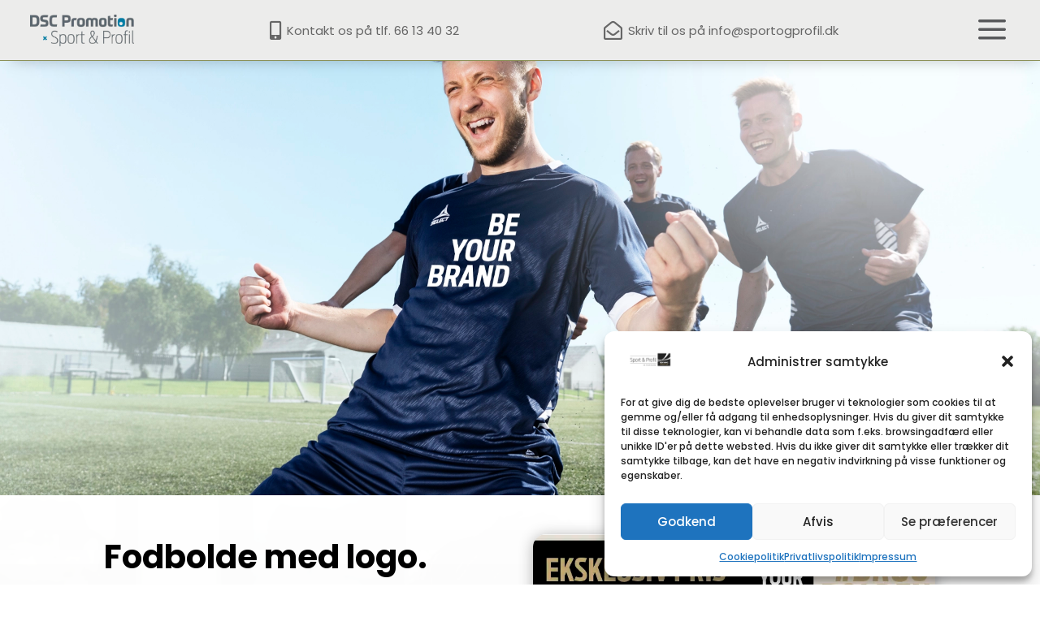

--- FILE ---
content_type: text/html; charset=UTF-8
request_url: https://sportogprofil.dk/fodbolde-med-logo/
body_size: 13298
content:
<!DOCTYPE html><html lang="da-DK"><head><meta charset="UTF-8" /><meta http-equiv="X-UA-Compatible" content="IE=edge"><link rel="pingback" href="https://sportogprofil.dk/xmlrpc.php" /> <script type="text/javascript">document.documentElement.className = 'js';</script> <link rel="preconnect" href="https://fonts.gstatic.com" crossorigin /><meta name='robots' content='index, follow, max-image-preview:large, max-snippet:-1, max-video-preview:-1' />  <script data-cfasync="false" data-pagespeed-no-defer>var gtm4wp_datalayer_name = "dataLayer";
	var dataLayer = dataLayer || [];</script> <script type="text/javascript">let jqueryParams=[],jQuery=function(r){return jqueryParams=[...jqueryParams,r],jQuery},$=function(r){return jqueryParams=[...jqueryParams,r],$};window.jQuery=jQuery,window.$=jQuery;let customHeadScripts=!1;jQuery.fn=jQuery.prototype={},$.fn=jQuery.prototype={},jQuery.noConflict=function(r){if(window.jQuery)return jQuery=window.jQuery,$=window.jQuery,customHeadScripts=!0,jQuery.noConflict},jQuery.ready=function(r){jqueryParams=[...jqueryParams,r]},$.ready=function(r){jqueryParams=[...jqueryParams,r]},jQuery.load=function(r){jqueryParams=[...jqueryParams,r]},$.load=function(r){jqueryParams=[...jqueryParams,r]},jQuery.fn.ready=function(r){jqueryParams=[...jqueryParams,r]},$.fn.ready=function(r){jqueryParams=[...jqueryParams,r]};</script> <link media="all" href="https://sportogprofil.dk/wp-content/cache/autoptimize/css/autoptimize_573e37af639f6620bafe13a741e621ee.css" rel="stylesheet"><title>BRUG BOLDEN - Køb Select fodbolde med logo hos os. Priser fra 85 kr.</title><meta name="description" content="Vi har sammensat gode VM tilbud på Select Replica fodbolde med logo. Prisen starter ved kun 85 kr. pr. stk ved køb af minemum 50 stk. og logo i 1 farve." /><link rel="canonical" href="https://sportogprofil.dk/fodbolde-med-logo/" /><meta property="og:locale" content="da_DK" /><meta property="og:type" content="article" /><meta property="og:title" content="Bliv klar til EM - Køb Select fodbolde med logo hos os." /><meta property="og:description" content="Vi har sammensat gode EM tilbud på Select fodbold med logo. Prisen starter ved kun 85 kr. pr. stk ved køb af minemum 50 stk. og logo i 1 farve." /><meta property="og:url" content="https://sportogprofil.dk/fodbolde-med-logo/" /><meta property="og:site_name" content="DSC Promotion x Sport &amp; Profil" /><meta property="article:publisher" content="https://www.facebook.com/sportogprofil.dk/" /><meta property="article:published_time" content="2022-01-14T09:48:26+00:00" /><meta property="article:modified_time" content="2024-04-12T11:20:17+00:00" /><meta property="og:image" content="https://sportogprofil.dk/wp-content/uploads/2022/01/brugbolden_select-1.jpg" /><meta property="og:image:width" content="1920" /><meta property="og:image:height" content="1080" /><meta property="og:image:type" content="image/jpeg" /><meta name="author" content="Mads Rasmussen" /><meta name="twitter:card" content="summary_large_image" /><meta name="twitter:label1" content="Skrevet af" /><meta name="twitter:data1" content="Mads Rasmussen" /><meta name="twitter:label2" content="Estimeret læsetid" /><meta name="twitter:data2" content="3 minutter" /> <script type="application/ld+json" class="yoast-schema-graph">{"@context":"https://schema.org","@graph":[{"@type":"Article","@id":"https://sportogprofil.dk/fodbolde-med-logo/#article","isPartOf":{"@id":"https://sportogprofil.dk/fodbolde-med-logo/"},"author":{"name":"Mads Rasmussen","@id":"https://sportogprofil.dk/#/schema/person/e44910dcda41249fe3d544b768802fb7"},"headline":"Fodbolde med logo","datePublished":"2022-01-14T09:48:26+00:00","dateModified":"2024-04-12T11:20:17+00:00","mainEntityOfPage":{"@id":"https://sportogprofil.dk/fodbolde-med-logo/"},"wordCount":514,"publisher":{"@id":"https://sportogprofil.dk/#organization"},"image":{"@id":"https://sportogprofil.dk/fodbolde-med-logo/#primaryimage"},"thumbnailUrl":"https://sportogprofil.dk/wp-content/uploads/2022/01/brugbolden_select-1.jpg","keywords":["logobranding","promotion","sport"],"articleSection":["Kampagne"],"inLanguage":"da-DK"},{"@type":"WebPage","@id":"https://sportogprofil.dk/fodbolde-med-logo/","url":"https://sportogprofil.dk/fodbolde-med-logo/","name":"BRUG BOLDEN - Køb Select fodbolde med logo hos os. Priser fra 85 kr.","isPartOf":{"@id":"https://sportogprofil.dk/#website"},"primaryImageOfPage":{"@id":"https://sportogprofil.dk/fodbolde-med-logo/#primaryimage"},"image":{"@id":"https://sportogprofil.dk/fodbolde-med-logo/#primaryimage"},"thumbnailUrl":"https://sportogprofil.dk/wp-content/uploads/2022/01/brugbolden_select-1.jpg","datePublished":"2022-01-14T09:48:26+00:00","dateModified":"2024-04-12T11:20:17+00:00","description":"Vi har sammensat gode VM tilbud på Select Replica fodbolde med logo. Prisen starter ved kun 85 kr. pr. stk ved køb af minemum 50 stk. og logo i 1 farve.","breadcrumb":{"@id":"https://sportogprofil.dk/fodbolde-med-logo/#breadcrumb"},"inLanguage":"da-DK","potentialAction":[{"@type":"ReadAction","target":["https://sportogprofil.dk/fodbolde-med-logo/"]}]},{"@type":"ImageObject","inLanguage":"da-DK","@id":"https://sportogprofil.dk/fodbolde-med-logo/#primaryimage","url":"https://sportogprofil.dk/wp-content/uploads/2022/01/brugbolden_select-1.jpg","contentUrl":"https://sportogprofil.dk/wp-content/uploads/2022/01/brugbolden_select-1.jpg","width":1920,"height":1080},{"@type":"BreadcrumbList","@id":"https://sportogprofil.dk/fodbolde-med-logo/#breadcrumb","itemListElement":[{"@type":"ListItem","position":1,"name":"Hjem","item":"https://sportogprofil.dk/"},{"@type":"ListItem","position":2,"name":"Fodbolde med logo"}]},{"@type":"WebSite","@id":"https://sportogprofil.dk/#website","url":"https://sportogprofil.dk/","name":"DSC Promotion x Sport &amp; Profil","description":"","publisher":{"@id":"https://sportogprofil.dk/#organization"},"potentialAction":[{"@type":"SearchAction","target":{"@type":"EntryPoint","urlTemplate":"https://sportogprofil.dk/?s={search_term_string}"},"query-input":{"@type":"PropertyValueSpecification","valueRequired":true,"valueName":"search_term_string"}}],"inLanguage":"da-DK"},{"@type":"Organization","@id":"https://sportogprofil.dk/#organization","name":"Sport & Profil","url":"https://sportogprofil.dk/","logo":{"@type":"ImageObject","inLanguage":"da-DK","@id":"https://sportogprofil.dk/#/schema/logo/image/","url":"https://i0.wp.com/sportogprofil.dk/wp-content/uploads/2021/10/SportOgProfil.png?fit=923%2C216&ssl=1","contentUrl":"https://i0.wp.com/sportogprofil.dk/wp-content/uploads/2021/10/SportOgProfil.png?fit=923%2C216&ssl=1","width":923,"height":216,"caption":"Sport & Profil"},"image":{"@id":"https://sportogprofil.dk/#/schema/logo/image/"},"sameAs":["https://www.facebook.com/sportogprofil.dk/","https://www.linkedin.com/company/sportogprofil/","https://www.instagram.com/sportogprofil.dk/"]},{"@type":"Person","@id":"https://sportogprofil.dk/#/schema/person/e44910dcda41249fe3d544b768802fb7","name":"Mads Rasmussen","image":{"@type":"ImageObject","inLanguage":"da-DK","@id":"https://sportogprofil.dk/#/schema/person/image/","url":"https://secure.gravatar.com/avatar/8725def0acc7bcd685091320fbf42590e69ac610758569b55827200ec87f33b5?s=96&d=mm&r=g","contentUrl":"https://secure.gravatar.com/avatar/8725def0acc7bcd685091320fbf42590e69ac610758569b55827200ec87f33b5?s=96&d=mm&r=g","caption":"Mads Rasmussen"},"url":"https://sportogprofil.dk/author/mads-rasmussen/"}]}</script> <link rel='dns-prefetch' href='//stats.wp.com' /><link rel='dns-prefetch' href='//www.googletagmanager.com' /><link rel='preconnect' href='//c0.wp.com' /><link rel="alternate" type="application/rss+xml" title="DSC Promotion x Sport &amp; Profil &raquo; Feed" href="https://sportogprofil.dk/feed/" /><link rel="alternate" type="application/rss+xml" title="DSC Promotion x Sport &amp; Profil &raquo;-kommentar-feed" href="https://sportogprofil.dk/comments/feed/" /><link rel="alternate" title="oEmbed (JSON)" type="application/json+oembed" href="https://sportogprofil.dk/wp-json/oembed/1.0/embed?url=https%3A%2F%2Fsportogprofil.dk%2Ffodbolde-med-logo%2F" /><link rel="alternate" title="oEmbed (XML)" type="text/xml+oembed" href="https://sportogprofil.dk/wp-json/oembed/1.0/embed?url=https%3A%2F%2Fsportogprofil.dk%2Ffodbolde-med-logo%2F&#038;format=xml" /><meta content="Divi v.4.27.5" name="generator"/> <script type="text/javascript" src="https://sportogprofil.dk/wp-includes/js/jquery/jquery.min.js?ver=3.7.1" id="jquery-core-js"></script> <script type="text/javascript" id="jquery-js-after">jqueryParams.length&&$.each(jqueryParams,function(e,r){if("function"==typeof r){var n=String(r);n.replace("$","jQuery");var a=new Function("return "+n)();$(document).ready(a)}});
//# sourceURL=jquery-js-after</script> <script type="text/javascript" id="snazzymaps-js-js-extra">var SnazzyDataForSnazzyMaps = [];
SnazzyDataForSnazzyMaps={"id":253623,"name":"green","description":"green and minimal","url":"https:\/\/snazzymaps.com\/style\/253623\/green","imageUrl":"https:\/\/snazzy-maps-cdn.azureedge.net\/assets\/253623-green.png?v=20190217090530","json":"[{\"featureType\":\"administrative\",\"elementType\":\"labels.text.fill\",\"stylers\":[{\"color\":\"#444444\"}]},{\"featureType\":\"landscape\",\"elementType\":\"all\",\"stylers\":[{\"color\":\"#f2f2f2\"}]},{\"featureType\":\"poi\",\"elementType\":\"all\",\"stylers\":[{\"visibility\":\"off\"}]},{\"featureType\":\"road\",\"elementType\":\"all\",\"stylers\":[{\"saturation\":-100},{\"lightness\":45}]},{\"featureType\":\"road.highway\",\"elementType\":\"all\",\"stylers\":[{\"visibility\":\"simplified\"}]},{\"featureType\":\"road.arterial\",\"elementType\":\"labels.icon\",\"stylers\":[{\"visibility\":\"off\"}]},{\"featureType\":\"transit\",\"elementType\":\"all\",\"stylers\":[{\"visibility\":\"off\"}]},{\"featureType\":\"water\",\"elementType\":\"all\",\"stylers\":[{\"color\":\"#c3e2c8\"},{\"visibility\":\"on\"}]},{\"featureType\":\"water\",\"elementType\":\"labels.text\",\"stylers\":[{\"visibility\":\"on\"},{\"weight\":\"0.01\"}]}]","views":4243,"favorites":30,"createdBy":{"name":"Larissa Castellano Pucci","url":null},"createdOn":"2019-02-17T11:25:13.94","tags":["light","monochrome","simple"],"colors":["gray","green","white"]};
//# sourceURL=snazzymaps-js-js-extra</script> <script type="text/javascript" id="bodhi_svg_inline-js-extra">var svgSettings = {"skipNested":""};
//# sourceURL=bodhi_svg_inline-js-extra</script> <script type="text/javascript" id="bodhi_svg_inline-js-after">cssTarget={"Bodhi":"img.style-svg","ForceInlineSVG":"style-svg"};ForceInlineSVGActive="false";frontSanitizationEnabled="on";
//# sourceURL=bodhi_svg_inline-js-after</script> <link rel="https://api.w.org/" href="https://sportogprofil.dk/wp-json/" /><link rel="alternate" title="JSON" type="application/json" href="https://sportogprofil.dk/wp-json/wp/v2/posts/53502" /><link rel="EditURI" type="application/rsd+xml" title="RSD" href="https://sportogprofil.dk/xmlrpc.php?rsd" /><meta name="generator" content="WordPress 6.9" /><link rel='shortlink' href='https://sportogprofil.dk/?p=53502' /><meta name="generator" content="Site Kit by Google 1.170.0" />  <script data-cfasync="false" data-pagespeed-no-defer type="text/javascript">var dataLayer_content = {"pagePostType":"post","pagePostType2":"single-post","pageCategory":["kampagne"],"pageAttributes":["logobranding","promotion","sport"],"pagePostAuthor":"Mads Rasmussen"};
	dataLayer.push( dataLayer_content );</script> <script data-cfasync="false" data-pagespeed-no-defer type="text/javascript">(function(w,d,s,l,i){w[l]=w[l]||[];w[l].push({'gtm.start':
new Date().getTime(),event:'gtm.js'});var f=d.getElementsByTagName(s)[0],
j=d.createElement(s),dl=l!='dataLayer'?'&l='+l:'';j.async=true;j.src=
'//www.googletagmanager.com/gtm.js?id='+i+dl;f.parentNode.insertBefore(j,f);
})(window,document,'script','dataLayer','GTM-PGMLSX3S');</script>  <script>document.documentElement.className = document.documentElement.className.replace('no-js', 'js');</script> <meta name="viewport" content="width=device-width, initial-scale=1.0, maximum-scale=1.0, user-scalable=0" /> <script type="text/javascript">(function(c,l,a,r,i,t,y){
        c[a]=c[a]||function(){(c[a].q=c[a].q||[]).push(arguments)};
        t=l.createElement(r);t.async=1;t.src="https://www.clarity.ms/tag/"+i;
        y=l.getElementsByTagName(r)[0];y.parentNode.insertBefore(t,y);
    })(window, document, "clarity", "script", "qy8tdzto3n");</script> <meta name="google-site-verification" content="x0Q9mbOQYEqw2GVkE8Gt5Dy5yJUClZdw2sYia3pwv9s" />  <script type="text/plain" data-service="google-analytics" data-category="statistics" async data-cmplz-src="https://www.googletagmanager.com/gtag/js?id=G-5Z5F6BDC37"></script> <script>window.dataLayer = window.dataLayer || [];
  function gtag(){dataLayer.push(arguments);}
  gtag('js', new Date());

  gtag('config', 'G-5Z5F6BDC37');</script>  <script type="text/javascript" src="//widget.trustpilot.com/bootstrap/v5/tp.widget.bootstrap.min.js" async></script> <link rel="icon" href="https://sportogprofil.dk/wp-content/uploads/2024/12/cropped-x_icon-32x32.png" sizes="32x32" /><link rel="icon" href="https://sportogprofil.dk/wp-content/uploads/2024/12/cropped-x_icon-192x192.png" sizes="192x192" /><link rel="apple-touch-icon" href="https://sportogprofil.dk/wp-content/uploads/2024/12/cropped-x_icon-180x180.png" /><meta name="msapplication-TileImage" content="https://sportogprofil.dk/wp-content/uploads/2024/12/cropped-x_icon-270x270.png" /></head><body data-rsssl=1 data-cmplz=1 class="wp-singular post-template-default single single-post postid-53502 single-format-standard wp-theme-Divi et-tb-has-template et-tb-has-header et-tb-has-footer et_pb_button_helper_class et_cover_background et_pb_gutter osx et_pb_gutters3 et_pb_pagebuilder_layout et_smooth_scroll et_full_width_page et_divi_theme et-db" data-burst_id="53502" data-burst_type="post"><div id="page-container"><div id="et-boc" class="et-boc"><header class="et-l et-l--header"><div class="et_builder_inner_content et_pb_gutters3"><div class="et_pb_with_border et_pb_section et_pb_section_0_tb_header et_pb_with_background et_section_regular et_pb_section--fixed" ><div class="et_pb_row et_pb_row_0_tb_header et_pb_gutters1"><div class="et_pb_column et_pb_column_4_4 et_pb_column_0_tb_header  et_pb_css_mix_blend_mode_passthrough et-last-child"><div class="et_pb_module et_pb_divimenus_flex et_pb_divimenus_flex_0_tb_header"><div class="et_pb_module_inner"><div class="dd-wrapper" style="display:none;"><nav class="dd-divimenu dd-flex dd-divimenu-open" role="menu" aria-label="DiviMenu"><div class="dd-menu-button" role="menuitem"><span class="dd-item dd-menu-button-content dd-icon-content notranslate"aria-label="a Icon Font" role="button" aria-pressed="false" tabindex="0">a</span></div><div class="et_pb_divimenus_flex_item et_pb_divimenus_flex_item_0_tb_header" role="menuitem"><div class="et_pb_module_inner"><div class="dd-mi-w dd-menu-flex-item-wrapper"><div class="dd-mi dd-menu-flex-item"><a href="https://sportogprofil.dk/" tabindex="-1"  ><div class="dd-item dd-menu-item-content" tabindex="0"><div class="dd-item-inner"><img fetchpriority="high" decoding="async" width="709" height="213" src="https://sportogprofil.dk/wp-content/uploads/2024/12/DSC_SP_logo.webp" class="wp-image-987495647" alt="Præsendo" aria-label="Image" srcset="https://sportogprofil.dk/wp-content/uploads/2024/12/DSC_SP_logo.webp 709w, https://sportogprofil.dk/wp-content/uploads/2024/12/DSC_SP_logo-480x144.webp 480w" sizes="(min-width: 0px) and (max-width: 480px) 480px, (min-width: 481px) 709px, 100vw" /></div></div></a></div></div></div></div><div class="et_pb_divimenus_flex_item et_pb_divimenus_flex_item_1_tb_header" role="menuitem"><div class="et_pb_module_inner"><div class="dd-mi-w dd-menu-flex-item-wrapper"><div class="dd-mi dd-menu-flex-item"><a href="tel:+45%2066%2013%2040%2032" tabindex="-1"  ><div class="dd-item dd-menu-item-content dd-text" tabindex="0"><span class="dd-text-icon dd-icon-content notranslate"aria-label=" Icon Font"></span><span class="dd-text-content">Kontakt os på tlf. 66 13 40 32</span></div></a></div></div></div></div><div class="et_pb_divimenus_flex_item et_pb_divimenus_flex_item_2_tb_header" role="menuitem"><div class="et_pb_module_inner"><div class="dd-mi-w dd-menu-flex-item-wrapper"><div class="dd-mi dd-menu-flex-item"><a href="mailto:info@sportogprofil.dk" tabindex="-1"  ><div class="dd-item dd-menu-item-content dd-text" tabindex="0"><span class="dd-text-icon dd-icon-content notranslate"aria-label=" Icon Font"></span><span class="dd-text-content">Skriv til os på info@sportogprofil.dk</span></div></a></div></div></div></div><div class="et_pb_divimenus_flex_item et_pb_divimenus_flex_item_3_tb_header" role="menuitem"><div class="et_pb_module_inner"><div class="dd-mi-w dd-menu-flex-item-wrapper"><div class="dd-mi dd-menu-flex-item dd-click"><a href="#" tabindex="-1" data-effect-in="slideleft" data-effect-out="slideright" data-effect-ms="500" aria-haspopup="true"  data-selector="#traveller-megamenu"  class="dd-show dd-show-close dd-toggle"><div class="dd-item dd-menu-item-content dd-icon" tabindex="0"><div class="dd-item-inner"><span class="dd-icon-content notranslate dd-multi-value"aria-label="a Icon Font" data-desktop="a" data-hover="M">a</span></div></div></a></div></div></div></div></nav></div></div></div></div></div></div><div id="traveller-megamenu" class="et_pb_section et_pb_section_1_tb_header et_pb_with_background et_section_regular et_pb_section--fixed" ><div class="et_pb_row et_pb_row_1_tb_header et_pb_equal_columns et_pb_gutters1"><div class="et_pb_with_border et_pb_column_1_2 et_pb_column et_pb_column_1_tb_header  et_pb_css_mix_blend_mode_passthrough"><div class="et_pb_module et_pb_blurb et_pb_blurb_0_tb_header  et_pb_text_align_left  et_pb_blurb_position_top et_pb_bg_layout_light"><div class="et_pb_blurb_content"><div class="et_pb_main_blurb_image"><span class="et_pb_image_wrap et_pb_only_image_mode_wrap"><img decoding="async" width="709" height="213" data-src="https://sportogprofil.dk/wp-content/uploads/2024/12/DSC_SP_logo.webp" alt="Præsendo" data-srcset="https://sportogprofil.dk/wp-content/uploads/2024/12/DSC_SP_logo.webp 709w, https://sportogprofil.dk/wp-content/uploads/2024/12/DSC_SP_logo-480x144.webp 480w" data-sizes="(min-width: 0px) and (max-width: 480px) 480px, (min-width: 481px) 709px, 100vw" class="et-waypoint et_pb_animation_off et_pb_animation_off_tablet et_pb_animation_off_phone wp-image-987495647 lazyload" src="[data-uri]" style="--smush-placeholder-width: 709px; --smush-placeholder-aspect-ratio: 709/213;" /></span></div><div class="et_pb_blurb_container"><div class="et_pb_blurb_description"><p>Gennem professionelle branding løsninger hjælper vi dig med et øget salg og synlighed. Og hvis vi selv skal sige det, er vi ret gode til at skabe lige præcis de to ting!</p><p>Kontakt en af vores dygtige medarbejdere for et uforpligtende tilbud eller besøg vores showroom i Odense.</p></div></div></div></div><div class="et_pb_with_border et_pb_module et_pb_divimenus_flex et_pb_divimenus_flex_1_tb_header"><div class="et_pb_module_inner"><div class="dd-wrapper"><nav class="dd-divimenu dd-flex dd-divimenu-open" role="menu" aria-label="DiviMenu"><div class="dd-menu-button" role="menuitem"><span class="dd-item dd-menu-button-content dd-icon-content notranslate"aria-label="a Icon Font" role="button" aria-pressed="false" tabindex="0">a</span></div><div class="et_pb_divimenus_flex_item et_pb_divimenus_flex_item_4_tb_header" role="menuitem"><div class="et_pb_module_inner"><div class="dd-mi-w dd-menu-flex-item-wrapper"><div class="dd-mi dd-menu-flex-item"><a href="#" tabindex="-1"  ><div class="dd-item dd-menu-item-content dd-icon" tabindex="0"><div class="dd-item-inner"><span class="dd-icon-content notranslate"aria-label=" Icon Font"></span></div></div></a></div></div></div></div><div class="et_pb_divimenus_flex_item et_pb_divimenus_flex_item_5_tb_header" role="menuitem"><div class="et_pb_module_inner"><div class="dd-mi-w dd-menu-flex-item-wrapper"><div class="dd-mi dd-menu-flex-item"><a href="#" tabindex="-1"  ><div class="dd-item dd-menu-item-content dd-icon" tabindex="0"><div class="dd-item-inner"><span class="dd-icon-content notranslate"aria-label=" Icon Font"></span></div></div></a></div></div></div></div><div class="et_pb_divimenus_flex_item et_pb_divimenus_flex_item_6_tb_header" role="menuitem"><div class="et_pb_module_inner"><div class="dd-mi-w dd-menu-flex-item-wrapper"><div class="dd-mi dd-menu-flex-item"><a href="#" tabindex="-1"  ><div class="dd-item dd-menu-item-content dd-icon" tabindex="0"><div class="dd-item-inner"><span class="dd-icon-content notranslate"aria-label=" Icon Font"></span></div></div></a></div></div></div></div></nav></div></div></div></div><div class="et_pb_with_border et_pb_column_1_2 et_pb_column et_pb_column_2_tb_header  et_pb_css_mix_blend_mode_passthrough et-last-child"><div class="et_pb_module et_pb_divimenus_flex et_pb_divimenus_flex_2_tb_header"><div class="et_pb_module_inner"><div class="dd-wrapper"><nav class="dd-divimenu dd-flex dd-divimenu-open" role="menu" aria-label="DiviMenu"><div class="dd-menu-button" role="menuitem"><span class="dd-item dd-menu-button-content dd-icon-content notranslate"aria-label="a Icon Font" role="button" aria-pressed="false" tabindex="0">a</span></div><div class="et_pb_divimenus_flex_item et_pb_divimenus_flex_item_7_tb_header" role="menuitem"><div class="et_pb_module_inner"><div class="dd-mi-w dd-menu-flex-item-wrapper"><div class="dd-mi dd-menu-flex-item"><a href="https://sportogprofil.dk/" tabindex="-1"  ><div class="dd-item dd-menu-item-content dd-text" tabindex="0"><span class="dd-text-content">HJEM</span></div></a></div></div></div></div><div class="et_pb_divimenus_flex_item et_pb_divimenus_flex_item_8_tb_header" role="menuitem"><div class="et_pb_module_inner"><div class="dd-mi-w dd-menu-flex-item-wrapper"><div class="dd-mi dd-menu-flex-item"><a href="https://sportogprofil.dk/reklameartikler/" tabindex="-1"  ><div class="dd-item dd-menu-item-content dd-text" tabindex="0"><span class="dd-text-content">PROMOTION</span></div></a></div></div></div></div><div class="et_pb_divimenus_flex_item et_pb_divimenus_flex_item_9_tb_header" role="menuitem"><div class="et_pb_module_inner"><div class="dd-mi-w dd-menu-flex-item-wrapper"><div class="dd-mi dd-menu-flex-item"><a href="https://sportogprofil.dk/profilbeklaedning/" tabindex="-1"  ><div class="dd-item dd-menu-item-content dd-text" tabindex="0"><span class="dd-text-content">PROFILBEKLÆDNING</span></div></a></div></div></div></div><div class="et_pb_divimenus_flex_item et_pb_divimenus_flex_item_10_tb_header" role="menuitem"><div class="et_pb_module_inner"><div class="dd-mi-w dd-menu-flex-item-wrapper"><div class="dd-mi dd-menu-flex-item"><a href="https://sportogprofil.dk/arbejdstoej/" tabindex="-1"  ><div class="dd-item dd-menu-item-content dd-text" tabindex="0"><span class="dd-text-content">ARBEJDSBEKLÆDNING</span></div></a></div></div></div></div><div class="et_pb_divimenus_flex_item et_pb_divimenus_flex_item_11_tb_header" role="menuitem"><div class="et_pb_module_inner"><div class="dd-mi-w dd-menu-flex-item-wrapper"><div class="dd-mi dd-menu-flex-item"><a href="https://sportogprofil.dk/firmajulegaver/" tabindex="-1"  ><div class="dd-item dd-menu-item-content dd-text" tabindex="0"><span class="dd-text-content">GAVER</span></div></a></div></div></div></div><div class="et_pb_divimenus_flex_item et_pb_divimenus_flex_item_12_tb_header" role="menuitem"><div class="et_pb_module_inner"><div class="dd-mi-w dd-menu-flex-item-wrapper"><div class="dd-mi dd-menu-flex-item"><a href="https://sportogprofil.dk/motion-paa-arbejdspladsen/" tabindex="-1"  ><div class="dd-item dd-menu-item-content dd-text" tabindex="0"><span class="dd-text-content">LØBETØJ</span></div></a></div></div></div></div><div class="et_pb_divimenus_flex_item et_pb_divimenus_flex_item_13_tb_header" role="menuitem"><div class="et_pb_module_inner"><div class="dd-mi-w dd-menu-flex-item-wrapper"><div class="dd-mi dd-menu-flex-item"><a href="https://sportogprofil.dk/sport-skoler/" tabindex="-1"  ><div class="dd-item dd-menu-item-content dd-text" tabindex="0"><span class="dd-text-content">SPORT / SKOLER</span></div></a></div></div></div></div><div class="et_pb_divimenus_flex_item et_pb_divimenus_flex_item_14_tb_header" role="menuitem"><div class="et_pb_module_inner"><div class="dd-mi-w dd-menu-flex-item-wrapper"><div class="dd-mi dd-menu-flex-item"><a href="https://shop.sportogprofil.dk/da/" tabindex="-1"  target="_blank" ><div class="dd-item dd-menu-item-content dd-text" tabindex="0"><span class="dd-text-content">BESØG WEBSHOPPEN</span></div></a></div></div></div></div></nav></div></div></div><div class="et_pb_module et_pb_divimenus_flex et_pb_divimenus_flex_3_tb_header"><div class="et_pb_module_inner"><div class="dd-wrapper"><nav class="dd-divimenu dd-flex dd-divimenu-open" role="menu" aria-label="DiviMenu"><div class="dd-menu-button" role="menuitem"><span class="dd-item dd-menu-button-content dd-icon-content notranslate"aria-label="a Icon Font" role="button" aria-pressed="false" tabindex="0">a</span></div><div class="et_pb_divimenus_flex_item et_pb_divimenus_flex_item_15_tb_header" role="menuitem"><div class="et_pb_module_inner"><div class="dd-mi-w dd-menu-flex-item-wrapper"><div class="dd-mi dd-menu-flex-item"><a href="https://sportogprofil.dk/din-egen-webshop/" tabindex="-1"  ><div class="dd-item dd-menu-item-content dd-text" tabindex="0"><span class="dd-text-content">FÅ DIN EGEN WEBSHOP</span></div></a></div></div></div></div><div class="et_pb_divimenus_flex_item et_pb_divimenus_flex_item_16_tb_header" role="menuitem"><div class="et_pb_module_inner"><div class="dd-mi-w dd-menu-flex-item-wrapper"><div class="dd-mi dd-menu-flex-item"><a href="https://sportogprofil.dk/om-os/" tabindex="-1"  ><div class="dd-item dd-menu-item-content dd-text" tabindex="0"><span class="dd-text-content">KONTAKT EN MEDARBEJDER</span></div></a></div></div></div></div><div class="et_pb_divimenus_flex_item et_pb_divimenus_flex_item_17_tb_header" role="menuitem"><div class="et_pb_module_inner"><div class="dd-mi-w dd-menu-flex-item-wrapper"><div class="dd-mi dd-menu-flex-item"><a href="https://sportogprofil.dk/miljoe-csr/" tabindex="-1"  ><div class="dd-item dd-menu-item-content dd-text" tabindex="0"><span class="dd-text-content">MILJØ & CSR</span></div></a></div></div></div></div></nav></div></div></div></div></div></div></div></header><div id="et-main-area"><div id="main-content"><div class="container"><div id="content-area" class="clearfix"><div id="left-area"><article id="post-53502" class="et_pb_post post-53502 post type-post status-publish format-standard has-post-thumbnail hentry category-kampagne tag-logobranding tag-promotion tag-sport"><div class="entry-content"><div class="et-l et-l--post"><div class="et_builder_inner_content et_pb_gutters3"><div class="et_pb_section et_pb_section_0 et_pb_with_background et_section_regular" ></div><div class="et_pb_section et_pb_section_1 et_pb_with_background et_section_regular" ><div class="et_pb_row et_pb_row_0 et_pb_equal_columns et_pb_gutters2"><div class="et_pb_column et_pb_column_1_2 et_pb_column_0  et_pb_css_mix_blend_mode_passthrough"><div class="et_pb_module et_pb_text et_pb_text_0  et_pb_text_align_left et_pb_bg_layout_light"><div class="et_pb_text_inner"><h2><b>Fodbolde med logo.</b></h2></div></div><div class="et_pb_module et_pb_text et_pb_text_1  et_pb_text_align_left et_pb_bg_layout_light"><div class="et_pb_text_inner"><h2>Nye bolde? Køb dem hos os til eksklusiv pris!</h2><p>Vi har mulighed for at give virksomheder, organisationer og foreninger en eksklusiv pris på køb af nye kampagne fodbolde. På fodboldene er der mulighed for at få print af eget firmalogo eller dit budskab.</p><p>&nbsp;</p><h2>FODBOLDE</h2><p>FB Brilliant Replica vejl. 200 kr. &#8211; Kampagnepris ex. moms <strong>113 kr.</strong></p><p>FB Classic v24 vejl. 150 kr. &#8211; kampagnepris ex. moms <strong>85 kr.</strong></p><p>FB Select vejl. 150 kr. &#8211; kampagnepris ex. moms <strong>85 kr.</strong></p><p><a href="https://www.select-sport.com/da/klub-fodbolde" target="_blank" rel="noopener">Læs om fodboldene her</a></p></div></div><div class="et_pb_module et_pb_text et_pb_text_2  et_pb_text_align_left et_pb_bg_layout_light"><div class="et_pb_text_inner"><h2>LOGOTRYK</h2><p>Der er mulighed for at få trykt eget firmalogo/klublogo/banelogo &#8211; eller noget helt fjerde &#8211; på fra <strong>20,-</strong>  (+ opstart (400 kr. ex. moms.) og miljøafgift (40 kr. ex. moms.)) &#8211; uanset antal farver i logo.</p><p><em>Minimumsantal ved logofodbolde er 50 bolde.</em></p><p>&nbsp;</p><p>&nbsp;</p></div></div></div><div class="et_pb_column et_pb_column_1_2 et_pb_column_1  et_pb_css_mix_blend_mode_passthrough et-last-child"><div class="et_pb_module et_pb_image et_pb_image_0"> <a href="https://sportogprofil.dk/wp-content/uploads/2024/04/fodbolde_update_24.webp" class="et_pb_lightbox_image" title="Fodbolde med logo"><span class="et_pb_image_wrap has-box-shadow-overlay"><div class="box-shadow-overlay"></div><img decoding="async" width="759" height="1074" data-src="https://sportogprofil.dk/wp-content/uploads/2024/04/fodbolde_update_24.webp" alt="Fodbolde med logo" title="Fodbolde med logo" data-srcset="https://sportogprofil.dk/wp-content/uploads/2024/04/fodbolde_update_24.webp 759w, https://sportogprofil.dk/wp-content/uploads/2024/04/fodbolde_update_24-480x679.webp 480w" data-sizes="(min-width: 0px) and (max-width: 480px) 480px, (min-width: 481px) 759px, 100vw" class="wp-image-987495476 lazyload" src="[data-uri]" style="--smush-placeholder-width: 759px; --smush-placeholder-aspect-ratio: 759/1074;" /></span></a></div></div></div></div></div></div></div><div class="et_post_meta_wrapper"></div></article></div></div></div></div><footer class="et-l et-l--footer"><div class="et_builder_inner_content et_pb_gutters3"><div class="et_pb_section et_pb_section_0_tb_footer et_pb_with_background et_section_regular et_pb_section--with-menu" ><div class="et_pb_row et_pb_row_0_tb_footer et_pb_equal_columns et_pb_gutters2"><div class="et_pb_column et_pb_column_4_4 et_pb_column_0_tb_footer  et_pb_css_mix_blend_mode_passthrough et-last-child"><div class="et_pb_module et_pb_image et_pb_image_0_tb_footer"> <span class="et_pb_image_wrap "><img decoding="async" width="709" height="213" data-src="https://sportogprofil.dk/wp-content/uploads/2024/12/DSC_SP_logo.webp" alt="Sport &amp; Profil" title="DSC_SP_logo" data-srcset="https://sportogprofil.dk/wp-content/uploads/2024/12/DSC_SP_logo.webp 709w, https://sportogprofil.dk/wp-content/uploads/2024/12/DSC_SP_logo-480x144.webp 480w" data-sizes="(min-width: 0px) and (max-width: 480px) 480px, (min-width: 481px) 709px, 100vw" class="wp-image-987495647 lazyload" src="[data-uri]" style="--smush-placeholder-width: 709px; --smush-placeholder-aspect-ratio: 709/213;" /></span></div><div class="et_pb_module et_pb_text et_pb_text_0_tb_footer  et_pb_text_align_center et_pb_bg_layout_light"><div class="et_pb_text_inner"><p>Ring til os på tlf. 66 13 40 32</p><p>Besøg os på Holkebjergvej 85, 5250 Odense SV</p></div></div></div></div><div class="et_pb_row et_pb_row_1_tb_footer"><div class="et_pb_column et_pb_column_1_3 et_pb_column_1_tb_footer  et_pb_css_mix_blend_mode_passthrough"><div class="et_pb_module et_pb_code et_pb_code_0_tb_footer"><div class="et_pb_code_inner"><div class="trustpilot-widget" data-locale="da-DK" data-template-id="5419b6a8b0d04a076446a9ad" data-businessunit-id="5730291e0000ff00058c990d" data-style-height="24px" data-style-width="100%" data-min-review-count="0" data-style-alignment="center"> <a href="https://dk.trustpilot.com/review/sportogprofil.dk" target="_blank" rel="noopener">Trustpilot</a></div></div></div></div><div class="et_pb_column et_pb_column_1_3 et_pb_column_2_tb_footer  et_pb_css_mix_blend_mode_passthrough"><div class="et_pb_button_module_wrapper et_pb_button_0_tb_footer_wrapper et_pb_button_alignment_center et_pb_module "> <a class="et_pb_button et_pb_button_0_tb_footer et_pb_bg_layout_light" href="mailto:info@sportogprofil.dk" target="_blank" data-icon="N">Eller send os en mail</a></div><div class="et_pb_module et_pb_image et_pb_image_1_tb_footer"> <a href="https://www.ingenco2.dk/certificate/4525/da" target="_blank"><span class="et_pb_image_wrap "><img decoding="async" width="296" height="96" data-src="https://sportogprofil.dk/wp-content/uploads/2025/12/DK-Regular.png" alt="IngenCO2-certificering" title="DK-Regular" class="wp-image-987496230 lazyload" src="[data-uri]" style="--smush-placeholder-width: 296px; --smush-placeholder-aspect-ratio: 296/96;" /></span></a></div></div><div class="et_pb_column et_pb_column_1_3 et_pb_column_3_tb_footer  et_pb_css_mix_blend_mode_passthrough et-last-child"><ul class="et_pb_module et_pb_social_media_follow et_pb_social_media_follow_0_tb_footer clearfix  et_pb_text_align_center et_pb_bg_layout_light"><li
 class='et_pb_social_media_follow_network_0_tb_footer et_pb_social_icon et_pb_social_network_link  et-social-facebook'><a
 href='https://www.facebook.com/sportogprofil.dk/'
 class='icon et_pb_with_border'
 title='Følg på Facebook'
 target="_blank"><span
 class='et_pb_social_media_follow_network_name'
 aria-hidden='true'
 >Følg</span></a></li><li
 class='et_pb_social_media_follow_network_1_tb_footer et_pb_social_icon et_pb_social_network_link  et-social-instagram'><a
 href='https://www.instagram.com/sportogprofil.dk/'
 class='icon et_pb_with_border'
 title='Følg på Instagram'
 target="_blank"><span
 class='et_pb_social_media_follow_network_name'
 aria-hidden='true'
 >Følg</span></a></li><li
 class='et_pb_social_media_follow_network_2_tb_footer et_pb_social_icon et_pb_social_network_link  et-social-linkedin'><a
 href='https://www.linkedin.com/company/dsc-promotion/'
 class='icon et_pb_with_border'
 title='Følg på LinkedIn'
 target="_blank"><span
 class='et_pb_social_media_follow_network_name'
 aria-hidden='true'
 >Følg</span></a></li></ul></div></div><div class="et_pb_with_border et_pb_row et_pb_row_2_tb_footer et_pb_equal_columns et_pb_gutters2 et_pb_row--with-menu"><div class="et_pb_column et_pb_column_1_2 et_pb_column_4_tb_footer  et_pb_css_mix_blend_mode_passthrough et_pb_column--with-menu"><div class="et_pb_module et_pb_menu et_pb_menu_0_tb_footer et_pb_bg_layout_dark  et_pb_text_align_left et_dropdown_animation_fade et_pb_menu--without-logo et_pb_menu--style-left_aligned"><div class="et_pb_menu_inner_container clearfix"><div class="et_pb_menu__wrap"><div class="et_pb_menu__menu"><nav class="et-menu-nav"><ul id="menu-footer" class="et-menu nav"><li id="menu-item-56231" class="et_pb_menu_page_id-56220 menu-item menu-item-type-post_type menu-item-object-post menu-item-56231"><a href="https://sportogprofil.dk/hvad-er-vektorgrafik/">Filformater</a></li><li id="menu-item-987495850" class="et_pb_menu_page_id-6729 menu-item menu-item-type-post_type menu-item-object-page menu-item-987495850"><a href="https://sportogprofil.dk/showroom/">Showroom/Åbningstider</a></li><li id="menu-item-55228" class="et_pb_menu_page_id-6753 menu-item menu-item-type-post_type menu-item-object-page menu-item-55228"><a href="https://sportogprofil.dk/handelsbetingelser/">Handelsbetingelser</a></li><li id="menu-item-987495618" class="et_pb_menu_page_id-987495616 menu-item menu-item-type-post_type menu-item-object-page menu-item-987495618"><a href="https://sportogprofil.dk/cookiepolitik-eu/">Cookiepolitik (EU)</a></li></ul></nav></div><div class="et_mobile_nav_menu"><div class="mobile_nav closed"> <span class="mobile_menu_bar"></span></div></div></div></div></div></div><div class="et_pb_column et_pb_column_1_2 et_pb_column_5_tb_footer  et_pb_css_mix_blend_mode_passthrough et-last-child"><div class="et_pb_module et_pb_text et_pb_text_1_tb_footer  et_pb_text_align_right et_pb_bg_layout_light"><div class="et_pb_text_inner"><p>Copyright © 2026 &#8211; DSC Promotion x Sport &amp; Profil &#8211; CVR: 36 73 71 82</p></div></div></div></div></div></div></footer></div></div></div> <script type="speculationrules">{"prefetch":[{"source":"document","where":{"and":[{"href_matches":"/*"},{"not":{"href_matches":["/wp-*.php","/wp-admin/*","/wp-content/uploads/*","/wp-content/*","/wp-content/plugins/*","/wp-content/themes/Divi/*","/*\\?(.+)"]}},{"not":{"selector_matches":"a[rel~=\"nofollow\"]"}},{"not":{"selector_matches":".no-prefetch, .no-prefetch a"}}]},"eagerness":"conservative"}]}</script> <script type="text/javascript">var e,r;(e=document.createElement("script")).type="text/javascript",e.src="https://script.parametre.online/script.js",e.async=true,(r=document.getElementsByTagName("script")[0]).parentNode.insertBefore(e,r);</script>  <script>(function (l, e, a, d, i, n, f, o) {
                    if (!l[i]) {
                        l.GlobalLeadinfoNamespace = l.GlobalLeadinfoNamespace || [];
                        l.GlobalLeadinfoNamespace.push(i);
                        l[i] = function () {
                            (l[i].q = l[i].q || []).push(arguments)
                        };
                        l[i].t = l[i].t || n;
                        l[i].q = l[i].q || [];
                        o = e.createElement(a);
                        f = e.getElementsByTagName(a)[0];
                        o.async = 1;
                        o.src = d;
                        f.parentNode.insertBefore(o, f);
                    }
                }(window, document, "script", "https://cdn.leadinfo.net/ping.js", "leadinfo", "LI-662B8B2A80C76"));</script> <div id="cmplz-cookiebanner-container"><div class="cmplz-cookiebanner cmplz-hidden banner-1 cookiebanner optin cmplz-bottom-right cmplz-categories-type-view-preferences" aria-modal="true" data-nosnippet="true" role="dialog" aria-live="polite" aria-labelledby="cmplz-header-1-optin" aria-describedby="cmplz-message-1-optin"><div class="cmplz-header"><div class="cmplz-logo"><img width="1920" height="1080" data-src="https://sportogprofil.dk/wp-content/uploads/2023/02/Sp_logo.webp" class="attachment-cmplz_banner_image size-cmplz_banner_image lazyload" alt="DSC Promotion x Sport &amp; Profil" decoding="async" data-srcset="https://sportogprofil.dk/wp-content/uploads/2023/02/Sp_logo.webp 1920w, https://sportogprofil.dk/wp-content/uploads/2023/02/Sp_logo-1280x720.webp 1280w, https://sportogprofil.dk/wp-content/uploads/2023/02/Sp_logo-980x551.webp 980w, https://sportogprofil.dk/wp-content/uploads/2023/02/Sp_logo-480x270.webp 480w" data-sizes="(min-width: 0px) and (max-width: 480px) 480px, (min-width: 481px) and (max-width: 980px) 980px, (min-width: 981px) and (max-width: 1280px) 1280px, (min-width: 1281px) 1920px, 100vw" src="[data-uri]" style="--smush-placeholder-width: 1920px; --smush-placeholder-aspect-ratio: 1920/1080;" /></div><div class="cmplz-title" id="cmplz-header-1-optin">Administrer samtykke</div><div class="cmplz-close" tabindex="0" role="button" aria-label="Luk dialogboks"> <svg aria-hidden="true" focusable="false" data-prefix="fas" data-icon="times" class="svg-inline--fa fa-times fa-w-11" role="img" xmlns="http://www.w3.org/2000/svg" viewBox="0 0 352 512"><path fill="currentColor" d="M242.72 256l100.07-100.07c12.28-12.28 12.28-32.19 0-44.48l-22.24-22.24c-12.28-12.28-32.19-12.28-44.48 0L176 189.28 75.93 89.21c-12.28-12.28-32.19-12.28-44.48 0L9.21 111.45c-12.28 12.28-12.28 32.19 0 44.48L109.28 256 9.21 356.07c-12.28 12.28-12.28 32.19 0 44.48l22.24 22.24c12.28 12.28 32.2 12.28 44.48 0L176 322.72l100.07 100.07c12.28 12.28 32.2 12.28 44.48 0l22.24-22.24c12.28-12.28 12.28-32.19 0-44.48L242.72 256z"></path></svg></div></div><div class="cmplz-divider cmplz-divider-header"></div><div class="cmplz-body"><div class="cmplz-message" id="cmplz-message-1-optin">For at give dig de bedste oplevelser bruger vi teknologier som cookies til at gemme og/eller få adgang til enhedsoplysninger. Hvis du giver dit samtykke til disse teknologier, kan vi behandle data som f.eks. browsingadfærd eller unikke ID'er på dette websted. Hvis du ikke giver dit samtykke eller trækker dit samtykke tilbage, kan det have en negativ indvirkning på visse funktioner og egenskaber.</div><div class="cmplz-categories"> <details class="cmplz-category cmplz-functional" > <summary> <span class="cmplz-category-header"> <span class="cmplz-category-title">Funktionsdygtig</span> <span class='cmplz-always-active'> <span class="cmplz-banner-checkbox"> <input type="checkbox"
 id="cmplz-functional-optin"
 data-category="cmplz_functional"
 class="cmplz-consent-checkbox cmplz-functional"
 size="40"
 value="1"/> <label class="cmplz-label" for="cmplz-functional-optin"><span class="screen-reader-text">Funktionsdygtig</span></label> </span> Altid aktiv </span> <span class="cmplz-icon cmplz-open"> <svg xmlns="http://www.w3.org/2000/svg" viewBox="0 0 448 512"  height="18" ><path d="M224 416c-8.188 0-16.38-3.125-22.62-9.375l-192-192c-12.5-12.5-12.5-32.75 0-45.25s32.75-12.5 45.25 0L224 338.8l169.4-169.4c12.5-12.5 32.75-12.5 45.25 0s12.5 32.75 0 45.25l-192 192C240.4 412.9 232.2 416 224 416z"/></svg> </span> </span> </summary><div class="cmplz-description"> <span class="cmplz-description-functional">Den tekniske lagring eller adgang er strengt nødvendig med det legitime formål at muliggøre brugen af en specifik tjeneste, som abonnenten eller brugeren udtrykkeligt har anmodet om, eller udelukkende med det formål at overføre en kommunikation via et elektronisk kommunikationsnet.</span></div> </details> <details class="cmplz-category cmplz-preferences" > <summary> <span class="cmplz-category-header"> <span class="cmplz-category-title">Præferencer</span> <span class="cmplz-banner-checkbox"> <input type="checkbox"
 id="cmplz-preferences-optin"
 data-category="cmplz_preferences"
 class="cmplz-consent-checkbox cmplz-preferences"
 size="40"
 value="1"/> <label class="cmplz-label" for="cmplz-preferences-optin"><span class="screen-reader-text">Præferencer</span></label> </span> <span class="cmplz-icon cmplz-open"> <svg xmlns="http://www.w3.org/2000/svg" viewBox="0 0 448 512"  height="18" ><path d="M224 416c-8.188 0-16.38-3.125-22.62-9.375l-192-192c-12.5-12.5-12.5-32.75 0-45.25s32.75-12.5 45.25 0L224 338.8l169.4-169.4c12.5-12.5 32.75-12.5 45.25 0s12.5 32.75 0 45.25l-192 192C240.4 412.9 232.2 416 224 416z"/></svg> </span> </span> </summary><div class="cmplz-description"> <span class="cmplz-description-preferences">Den tekniske lagring eller adgang er nødvendig for det legitime formål at lagre præferencer, som abonnenten eller brugeren ikke har anmodet om.</span></div> </details> <details class="cmplz-category cmplz-statistics" > <summary> <span class="cmplz-category-header"> <span class="cmplz-category-title">Statistikker</span> <span class="cmplz-banner-checkbox"> <input type="checkbox"
 id="cmplz-statistics-optin"
 data-category="cmplz_statistics"
 class="cmplz-consent-checkbox cmplz-statistics"
 size="40"
 value="1"/> <label class="cmplz-label" for="cmplz-statistics-optin"><span class="screen-reader-text">Statistikker</span></label> </span> <span class="cmplz-icon cmplz-open"> <svg xmlns="http://www.w3.org/2000/svg" viewBox="0 0 448 512"  height="18" ><path d="M224 416c-8.188 0-16.38-3.125-22.62-9.375l-192-192c-12.5-12.5-12.5-32.75 0-45.25s32.75-12.5 45.25 0L224 338.8l169.4-169.4c12.5-12.5 32.75-12.5 45.25 0s12.5 32.75 0 45.25l-192 192C240.4 412.9 232.2 416 224 416z"/></svg> </span> </span> </summary><div class="cmplz-description"> <span class="cmplz-description-statistics">Den tekniske lagring eller adgang, der udelukkende anvendes til statistiske formål.</span> <span class="cmplz-description-statistics-anonymous">Den tekniske lagring eller adgang, der udelukkende anvendes til anonyme statistiske formål. Uden en stævning, frivillig overholdelse fra din internetudbyders side eller yderligere optegnelser fra en tredjepart kan oplysninger, der er gemt eller hentet til dette formål alene, normalt ikke bruges til at identificere dig.</span></div> </details> <details class="cmplz-category cmplz-marketing" > <summary> <span class="cmplz-category-header"> <span class="cmplz-category-title">Marketing</span> <span class="cmplz-banner-checkbox"> <input type="checkbox"
 id="cmplz-marketing-optin"
 data-category="cmplz_marketing"
 class="cmplz-consent-checkbox cmplz-marketing"
 size="40"
 value="1"/> <label class="cmplz-label" for="cmplz-marketing-optin"><span class="screen-reader-text">Marketing</span></label> </span> <span class="cmplz-icon cmplz-open"> <svg xmlns="http://www.w3.org/2000/svg" viewBox="0 0 448 512"  height="18" ><path d="M224 416c-8.188 0-16.38-3.125-22.62-9.375l-192-192c-12.5-12.5-12.5-32.75 0-45.25s32.75-12.5 45.25 0L224 338.8l169.4-169.4c12.5-12.5 32.75-12.5 45.25 0s12.5 32.75 0 45.25l-192 192C240.4 412.9 232.2 416 224 416z"/></svg> </span> </span> </summary><div class="cmplz-description"> <span class="cmplz-description-marketing">Den tekniske lagring eller adgang er nødvendig for at oprette brugerprofiler med henblik på at sende reklamer eller for at spore brugeren på et websted eller på tværs af flere websteder med henblik på lignende markedsføringsformål.</span></div> </details></div></div><div class="cmplz-links cmplz-information"><ul><li><a class="cmplz-link cmplz-manage-options cookie-statement" href="#" data-relative_url="#cmplz-manage-consent-container">Vælg muligheder</a></li><li><a class="cmplz-link cmplz-manage-third-parties cookie-statement" href="#" data-relative_url="#cmplz-cookies-overview">Administrer tjenester</a></li><li><a class="cmplz-link cmplz-manage-vendors tcf cookie-statement" href="#" data-relative_url="#cmplz-tcf-wrapper">Administrer {vendor_count} leverandører</a></li><li><a class="cmplz-link cmplz-external cmplz-read-more-purposes tcf" target="_blank" rel="noopener noreferrer nofollow" href="https://cookiedatabase.org/tcf/purposes/" aria-label="Read more about TCF purposes on Cookie Database">Læs mere om disse formål</a></li></ul></div><div class="cmplz-divider cmplz-footer"></div><div class="cmplz-buttons"> <button class="cmplz-btn cmplz-accept">Godkend</button> <button class="cmplz-btn cmplz-deny">Afvis</button> <button class="cmplz-btn cmplz-view-preferences">Se præferencer</button> <button class="cmplz-btn cmplz-save-preferences">Gem præferencer</button> <a class="cmplz-btn cmplz-manage-options tcf cookie-statement" href="#" data-relative_url="#cmplz-manage-consent-container">Se præferencer</a></div><div class="cmplz-documents cmplz-links"><ul><li><a class="cmplz-link cookie-statement" href="#" data-relative_url="">{title}</a></li><li><a class="cmplz-link privacy-statement" href="#" data-relative_url="">{title}</a></li><li><a class="cmplz-link impressum" href="#" data-relative_url="">{title}</a></li></ul></div></div></div><div id="cmplz-manage-consent" data-nosnippet="true"><button class="cmplz-btn cmplz-hidden cmplz-manage-consent manage-consent-1">Administrer samtykke</button></div> <script type="application/javascript">(function() {
				var file     = ["https:\/\/sportogprofil.dk\/wp-content\/et-cache\/53502\/et-divi-dynamic-tb-987495814-tb-55230-53502-late.css"];
				var handle   = document.getElementById('divi-style-inline-inline-css');
				var location = handle.parentNode;

				if (0===document.querySelectorAll('link[href="' + file + '"]').length) {
					var link  = document.createElement('link');
					link.rel  = 'stylesheet';
					link.id   = 'et-dynamic-late-css';
					link.href = file;

					location.insertBefore(link, handle.nextSibling);
				}
			})();</script> <script type="text/javascript" id="divi-torque-lite-frontend-js-extra">var diviTorqueLiteFrontend = {"ajaxurl":"https://sportogprofil.dk/wp-admin/admin-ajax.php"};
//# sourceURL=divi-torque-lite-frontend-js-extra</script> <script type="text/javascript" id="divi-custom-script-js-extra">var DIVI = {"item_count":"%d Item","items_count":"%d Items"};
var et_builder_utils_params = {"condition":{"diviTheme":true,"extraTheme":false},"scrollLocations":["app","top"],"builderScrollLocations":{"desktop":"app","tablet":"app","phone":"app"},"onloadScrollLocation":"app","builderType":"fe"};
var et_frontend_scripts = {"builderCssContainerPrefix":"#et-boc","builderCssLayoutPrefix":"#et-boc .et-l"};
var et_pb_custom = {"ajaxurl":"https://sportogprofil.dk/wp-admin/admin-ajax.php","images_uri":"https://sportogprofil.dk/wp-content/themes/Divi/images","builder_images_uri":"https://sportogprofil.dk/wp-content/themes/Divi/includes/builder/images","et_frontend_nonce":"1a4336bf98","subscription_failed":"V\u00e6lg venligst felterne nedenfor for at sikre, at du har indtastet de korrekte oplysninger.","et_ab_log_nonce":"e927480bcf","fill_message":"Udfyld venligst f\u00f8lgende felter:","contact_error_message":"Fiks venligst f\u00f8lgende fejl:","invalid":"Ugyldig e-mail","captcha":"Captcha","prev":"Forrige","previous":"Tidligere","next":"N\u00e6ste","wrong_captcha":"Du indtastede det forkerte nummer i captcha.","wrong_checkbox":"Afkrydsningsfelt","ignore_waypoints":"no","is_divi_theme_used":"1","widget_search_selector":".widget_search","ab_tests":[],"is_ab_testing_active":"","page_id":"53502","unique_test_id":"","ab_bounce_rate":"5","is_cache_plugin_active":"yes","is_shortcode_tracking":"","tinymce_uri":"https://sportogprofil.dk/wp-content/themes/Divi/includes/builder/frontend-builder/assets/vendors","accent_color":"#000000","waypoints_options":[]};
var et_pb_box_shadow_elements = [];
//# sourceURL=divi-custom-script-js-extra</script> <script type="text/javascript" id="smush-lazy-load-js-before">var smushLazyLoadOptions = {"autoResizingEnabled":false,"autoResizeOptions":{"precision":5,"skipAutoWidth":true}};
//# sourceURL=smush-lazy-load-js-before</script> <script type="text/javascript" id="smush-lazy-load-js-after">function rw() { Waypoint.refreshAll(); } window.addEventListener( 'lazybeforeunveil', rw, false); window.addEventListener( 'lazyloaded', rw, false);
//# sourceURL=smush-lazy-load-js-after</script> <script type="text/javascript" id="jetpack-stats-js-before">_stq = window._stq || [];
_stq.push([ "view", {"v":"ext","blog":"166390978","post":"53502","tz":"1","srv":"sportogprofil.dk","j":"1:15.4"} ]);
_stq.push([ "clickTrackerInit", "166390978", "53502" ]);
//# sourceURL=jetpack-stats-js-before</script> <script data-service="jetpack-statistics" data-category="statistics" type="text/plain" async='async' data-cmplz-src="https://stats.wp.com/e-202603.js" id="jetpack-stats-js" defer="defer" data-wp-strategy="defer"></script> <script type="text/javascript" id="cmplz-cookiebanner-js-extra">var complianz = {"prefix":"cmplz_","user_banner_id":"1","set_cookies":[],"block_ajax_content":"","banner_version":"23","version":"7.4.4.2","store_consent":"","do_not_track_enabled":"","consenttype":"optin","region":"eu","geoip":"","dismiss_timeout":"","disable_cookiebanner":"","soft_cookiewall":"","dismiss_on_scroll":"","cookie_expiry":"365","url":"https://sportogprofil.dk/wp-json/complianz/v1/","locale":"lang=da&locale=da_DK","set_cookies_on_root":"","cookie_domain":"","current_policy_id":"29","cookie_path":"/","categories":{"statistics":"statistik","marketing":"markedsf\u00f8ring"},"tcf_active":"","placeholdertext":"Klik for at acceptere {category} cookies og aktivere dette indhold","css_file":"https://sportogprofil.dk/wp-content/uploads/complianz/css/banner-{banner_id}-{type}.css?v=23","page_links":{"eu":{"cookie-statement":{"title":"Cookiepolitik ","url":"https://sportogprofil.dk/cookiepolitik-eu/"},"privacy-statement":{"title":"Privatlivspolitik","url":"https://sportogprofil.dk/privatlivspolitik/"},"impressum":{"title":"Impressum","url":"https://sportogprofil.dk/wp-content/uploads/2023/02/SP_NWP-logo.webp"}},"us":{"impressum":{"title":"Impressum","url":"https://sportogprofil.dk/wp-content/uploads/2023/02/SP_NWP-logo.webp"}},"uk":{"impressum":{"title":"Impressum","url":"https://sportogprofil.dk/wp-content/uploads/2023/02/SP_NWP-logo.webp"}},"ca":{"impressum":{"title":"Impressum","url":"https://sportogprofil.dk/wp-content/uploads/2023/02/SP_NWP-logo.webp"}},"au":{"impressum":{"title":"Impressum","url":"https://sportogprofil.dk/wp-content/uploads/2023/02/SP_NWP-logo.webp"}},"za":{"impressum":{"title":"Impressum","url":"https://sportogprofil.dk/wp-content/uploads/2023/02/SP_NWP-logo.webp"}},"br":{"impressum":{"title":"Impressum","url":"https://sportogprofil.dk/wp-content/uploads/2023/02/SP_NWP-logo.webp"}}},"tm_categories":"","forceEnableStats":"","preview":"","clean_cookies":"","aria_label":"Klik for at acceptere {category} cookies og aktivere dette indhold"};
//# sourceURL=cmplz-cookiebanner-js-extra</script> <script data-waitfor="maps.googleapis.com" data-service="google-maps" data-category="marketing" type="text/plain" id="cmplz-cookiebanner-js-after">let cmplz_activated_divi_maps = false;
			document.addEventListener("cmplz_enable_category", function (e) {
				if (!cmplz_activated_divi_maps && (e.detail.category==='marketing' || e.detail.service === 'google-maps') ){
					cmplz_divi_init_map();
				}
			});

			function cmplz_divi_init_map() {
				if ('undefined' === typeof window.jQuery || 'undefined' === typeof window.et_pb_map_init ) {
					setTimeout(cmplz_divi_init_map, 1000);
				} else {
					let map_container = jQuery(".et_pb_map_container");
					map_container.each(function () {
						window.et_pb_map_init(jQuery(this));
						cmplz_activated_divi_maps = true;
					})
				}
			}
			setTimeout(cmplz_divi_init_map, 300);
		

		
		
			function ensure_complianz_is_loaded() {
				let timeout = 30000000; // 30 seconds
				let start = Date.now();
				return new Promise(wait_for_complianz);

				function wait_for_complianz(resolve, reject) {
					if (window.cmplz_get_cookie) // if complianz is loaded, resolve the promise
						resolve(window.cmplz_get_cookie);
					else if (timeout && (Date.now() - start) >= timeout)
						reject(new Error("timeout"));
					else
						setTimeout(wait_for_complianz.bind(this, resolve, reject), 30);
				}
			}

			// This runs the promise code
			ensure_complianz_is_loaded().then(function(){

							  		// cookieless tracking is disabled
					document.addEventListener("cmplz_cookie_warning_loaded", function(consentData) {
						let region = consentData.detail;
						if (region !== 'uk') {
							let scriptElements = document.querySelectorAll('script[data-service="burst"]');
							scriptElements.forEach(obj => {
								if (obj.classList.contains('cmplz-activated') || obj.getAttribute('type') === 'text/javascript') {
									return;
								}
								obj.classList.add('cmplz-activated');
								let src = obj.getAttribute('src');
								if (src) {
									obj.setAttribute('type', 'text/javascript');
									cmplz_run_script(src, 'statistics', 'src');
									obj.parentNode.removeChild(obj);
								}
							});
						}
					});
					document.addEventListener("cmplz_run_after_all_scripts", cmplz_burst_fire_domContentLoadedEvent);

					function cmplz_burst_fire_domContentLoadedEvent() {
						let event = new CustomEvent('burst_fire_hit');
						document.dispatchEvent(event);
					}
							});
		
		
//# sourceURL=cmplz-cookiebanner-js-after</script> <script type="text/javascript" id="et-builder-modules-script-sticky-js-extra">var et_pb_sticky_elements = [];
//# sourceURL=et-builder-modules-script-sticky-js-extra</script> <span class="et_pb_scroll_top et-pb-icon"></span> <script defer src="https://sportogprofil.dk/wp-content/cache/autoptimize/js/autoptimize_bb6c553f8042726d65163cd7682b1636.js"></script></body></html>

<!-- Page cached by LiteSpeed Cache 7.7 on 2026-01-18 18:12:44 -->